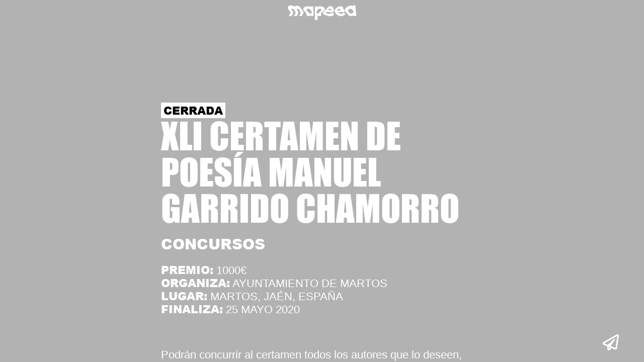

--- FILE ---
content_type: text/html; charset=UTF-8
request_url: https://mapeea.com/convocatorias/XLI-CERTAMEN-DE-POESA-MANUEL-GARRIDO-CHAMORRO
body_size: 3615
content:
<!DOCTYPE html>
<html>
	<head>
		<meta charset="utf-8">
    	<title>mapeea</title>
		    	<meta name="description" content="mapeea">
    	<meta name="author" content="Drosophila">
    	<base href='https://mapeea.com/'/>
    	
    	<meta name="viewport" content="width=device-width, initial-scale=1, minimum-scale=1, maximum-scale=1">
    	<meta name="mobile-web-app-capable" content="yes">
    	
		    	<!-- Google Tag Manager -->
		<script>(function(w,d,s,l,i){w[l]=w[l]||[];w[l].push({'gtm.start':
		new Date().getTime(),event:'gtm.js'});var f=d.getElementsByTagName(s)[0],
		j=d.createElement(s),dl=l!='dataLayer'?'&l='+l:'';j.async=true;j.src=
		'https://www.googletagmanager.com/gtm.js?id='+i+dl;f.parentNode.insertBefore(j,f);
		})(window,document,'script','dataLayer','GTM-TVTFRFP7');</script>
		<!-- End Google Tag Manager -->
        
    	    	<link rel="canonical" href="https://mapeea.com/convocatorias/XLI-CERTAMEN-DE-POESA-MANUEL-GARRIDO-CHAMORRO"/>
		

		<link rel="manifest" href="mapeea.webmanifest">
		<link rel="stylesheet" rel="preload" href="css/bootstrap.min.css" as="style" onload="this.onload=null;this.rel='stylesheet'">
		<link rel="preload" href="css/bootstrap-grid.min.css" as="style" onload="this.onload=null;this.rel='stylesheet'">
    	<link rel="stylesheet" href="css/bootstrap.min.css" media="all">
		<link rel="stylesheet" href="css/bootstrap-grid.min.css" media="all">
		

    	<link rel="stylesheet" href="min/?f=css/app.css&ver=1.32" media="all">
    	<link rel="stylesheet" href="min/?f=css/front.css&ver=1.26" media="all">
    	
    	<!-- <link rel="stylesheet" href="css/font-awesome/css/font-awesome.min.css">-->
    	<link rel="stylesheet" href="css/font-awesome/v5/css/all.min.css">
		
		<link rel="stylesheet" rel="preload" href="css/jquery.Jcrop.min.css" as="style" onload="this.onload=null;this.rel='stylesheet'">
		<link rel="stylesheet" href="css/jquery.Jcrop.min.css">
		<link rel="stylesheet" rel="preload" href="https://api.tiles.mapbox.com/mapbox-gl-js/v0.53.0/mapbox-gl.css" as="style" onload="this.onload=null;this.rel='stylesheet'">
    	<link href='https://api.tiles.mapbox.com/mapbox-gl-js/v0.53.0/mapbox-gl.css' rel='stylesheet' />
		<link rel="stylesheet" href="https://api.mapbox.com/mapbox-gl-js/plugins/mapbox-gl-directions/v4.1.0/mapbox-gl-directions.css" type="text/css">
		<link rel="stylesheet" rel="preload" href="css/MapBoxglSpiderifier.css" as="style" onload="this.onload=null;this.rel='stylesheet'">
		<link rel='stylesheet' href='css/MapBoxglSpiderifier.css'/>
		    	
    	<link rel="icon" type="image/png" href="img/favicon.png">
    	
		<script src="https://code.jquery.com/jquery-3.2.1.min.js" integrity="sha256-hwg4gsxgFZhOsEEamdOYGBf13FyQuiTwlAQgxVSNgt4=" crossorigin="anonymous"></script>
      	<script src="js/jquery-ui.min.js" defer></script>
      	<script src="min/?f=js/popper.js" defer></script>
      	<script src="js/bootstrap.min.js" defer></script>
      	<!-- <script src="js/bootstrap-swipe-carousel.js" type="module"></script>-->
      	<script src="min/?f=js/ajaxupload.js" defer></script>
      	<script src="js/jquery.Jcrop.min.js" defer></script>
      	<script src="js/jquery.smartuploader.min.js" defer></script>
      	<script src="js/jquery.cookie.js"></script>
      	<script src="js/device.min.js" defer></script>
		<script src="js/jquery.slimscroll.js?ver=0.01" defer></script>
		<script src="js/modernizr-webp-detection.js"></script>
      	<script src='https://api.tiles.mapbox.com/mapbox-gl-js/v0.53.0/mapbox-gl.js'></script>
		<script src="https://api.mapbox.com/mapbox-gl-js/plugins/mapbox-gl-directions/v4.1.0/mapbox-gl-directions.js"></script>
      	<script src="js/MapBoxglSpiderifier.js"></script>
		<script src="https://cdn.jsdelivr.net/npm/js-cookie@rc/dist/js.cookie.min.js"></script> <!-- Millan -->
		<!-- 
    	<script src="js/config.js"></script>
    	<script src="js/framework.js"></script>
    	<script src="js/constantes.js"></script>
    	<script src="js/mapas.js"></script>
    	<script src="js/comun.js"></script>
    	<script src="js/seguridad.js"></script>
    	<script src="js/front.js"></script>
    	<script src="js/menu.js"></script>
    	--> 
    	<script src="min/?b=js&f=polyfill.js,config.js,framework.js,constantes.js,mapas.js,comun.js,seguridad.js,front.js,menu.js&ver=2.46"></script>
	</head>
	<body >
					<!-- Google Tag Manager (noscript) -->
			<noscript><iframe src="https://www.googletagmanager.com/ns.html?id=GTM-TVTFRFP7"
			height="0" width="0" style="display:none;visibility:hidden"></iframe></noscript>
			<!-- End Google Tag Manager (noscript) -->
				<div id="main">
			<link rel="stylesheet" href="https://mapeea.com/min/?f=css/paginas/front/portfolio.css,css/paginas/front/convocatoria/portfolio.css&ver=0.11" media="all">

<meta property="og:title" content="[mapeea] - Echa un vistazo a XLI CERTAMEN DE POESÍA MANUEL GARRIDO CHAMORRO" />
<meta property="og:image" content="uploads/convocatoria/3/5eb2d05b924c2_cartel martos cultural small.jpg" />
<meta property="og:site_name" content="mapeea" />
<meta property="og:description" content="Podrán concurrir al certamen todos los autores que lo deseen, siempre que sus obras se presenten escritas en castellano. No podrán concurrir aquellos que hubieran obtenido el premio en ediciones anteriores a esta convocatoria. El hecho de participar en este certamen supone, por parte de los autores, la conformidad absoluta con las presentes Bases y la renuncia a cualquier reclamación.

Cada autor podrá presentar a concurso solamente un trabajo. Los poemas o conjuntos de poemas serán inéditos y no habrán sido premiados ni publicados (íntegra o parcialmente) en ningún otro certamen ni en formato digital (incluyendo redes sociales). La extensión no será inferior a 150 versos ni superior a 200. Los autores elegirán libremente el tema y su correspondiente tratamiento formal." />

<input type='hidden' id='share_title' value='mapeea - XLI CERTAMEN DE POESÍA MANUEL GARRIDO CHAMORRO'/>
<input type='hidden' id='share_text' value='mapeea - XLI CERTAMEN DE POESÍA MANUEL GARRIDO CHAMORRO'/>
<input type='hidden' id='share_url' value='https://mapeea.com/convocatorias/XLI-CERTAMEN-DE-POESA-MANUEL-GARRIDO-CHAMORRO'/>
<input type='hidden' id='url_analytics' value='/convocatorias/XLI-CERTAMEN-DE-POESA-MANUEL-GARRIDO-CHAMORRO'/>

<input type="hidden" id="valor_id_entidad_ficha" value="130"/>
<input type="hidden" id="valor_id_tipo_entidad_ficha" value="5"/>
<input type="hidden" id="open_from_mapa" value=""/>

<form method="post" action="https://mapeea.com/" id="form_visitar">
	<input type="hidden" name="id_entidad_ficha" value="130"/>
	<input type="hidden" name="id_tipo_entidad_ficha" value="5"/>
	<input type="hidden" name="tipo_entidad_ficha" value="convocatoria"/>
	<input type="hidden" name="longitud_entidad_ficha" id="longitud_entidad_ficha" value=""/>
	<input type="hidden" name="latitud_entidad_ficha" id="latitud_entidad_ficha" value=""/>
	<input type="hidden" name="mostrar_mapa" value="1"/>
	<input type="hidden" name="buildmodel" value="1"/>
</form>

<div id='portfolio_filter'>&nbsp;</div>
<div id='portfolio_image_wrapper' style='background-image: url("uploads/convocatoria/3/5eb2d05b924c2_cartel martos cultural small.jpg");'></div>

<div id='capa_info_entidad_mobile' class='capa_info_entidad'>
	<div id='capa_ico_vis' class='info_entidad_capa'>
	<div class='info_entidad_capa_icono'>
		<span></span>
		<img src='img/ico_vis_white.png'/>
	</div>
	<div id='capa_count_vis' class='capa_count_entidad'>386</div>
</div>
<div id='capa_ico_fav' class='info_entidad_capa'>
	<div class='info_entidad_capa_icono'>
		<span></span>
		<i class="far fa-bookmark" id_entidad='130' id_tipo_entidad='5' isAdded='' after_function='anima_info_entidad'></i>
	</div>
	<div id='capa_count_fav' class='capa_count_entidad'>0</div>
</div>
<div id='capa_ico_like' class='info_entidad_capa'>
	<div class='info_entidad_capa_icono'>
		<span></span>
		<i class="far fa-heart" id_entidad='130' id_tipo_entidad='5' isAdded='' after_function='anima_info_entidad'></i>
	</div>
	<div id='capa_count_like' class='capa_count_entidad'>0</div>
</div>

<script src="min/?f=js/paginas/comunes/info_entidad.js&ver=1.02"></script></div>
<div id='portfolio_wrapper' class='convocatoria'>
    <div class='contenido'>
        
        
            
    <div class='header_mapea' id='portfolio_header_mapea'>
	<div class='logo'>
		<a href='https://mapeea.com/'><img src='img/logo_blanco.png'/></a>
	</div>
</div>        <section id='seccion_titulo' class='capa_ocultable seccion seccion_visible'>
            <div id="capa_titulo">
                <div class='fecha_cierre font-arial-black'>CERRADA</div>
                <div class='nombre font-arial-black'>XLI CERTAMEN DE POESÍA MANUEL GARRIDO CHAMORRO</div>
                <div class='tipo font-arial-black'>Concursos</div>
                <div class='campos_extra'>
                    <div class='item'>
                                                    <span class='etiqueta font-arial-black'>Premio:</span> <span class='dato'>1000&euro;</span>
                                            </div>
                    <div class='item'>
                                                    <span class='etiqueta font-arial-black'>Organiza:</span> <span class='dato'>Ayuntamiento de Martos</span>
                                            </div>
                    <div class='item'>
                                                    <span class='etiqueta font-arial-black'>Lugar:</span> <span class='dato'>Martos, Jaén, España</span>
                                            </div>
                    <div class='item'>
                                                    <span class='etiqueta font-arial-black'>Finaliza:</span> <span class='dato'>25 Mayo 2020</span>
                                            </div>
                    <div class='item'>
                                            </div>
                    <div class="descripcion pre-wrap">
                        <!-- <p class='etiqueta font-arial-black'>Descripción</p>  -->
                        <div class="medio pre-wrap">Podrán concurrir al certamen todos los autores que lo deseen, siempre que sus obras se presenten escritas en castellano. No podrán concurrir aquellos que hubieran obtenido el premio en ediciones anteriores a esta convocatoria. El hecho de participar en este certamen supone, por parte de los autores, la conformidad absoluta con las presentes Bases y la renuncia a cualquier reclamación.&#13;&#10;&#13;&#10;Cada autor podrá presentar a concurso solamente un trabajo. Los poemas o conjuntos de poemas serán inéditos y no habrán sido premiados ni publicados (íntegra o parcialmente) en ningún otro certamen ni en formato digital (incluyendo redes sociales). La extensión no será inferior a 150 versos ni superior a 200. Los autores elegirán libremente el tema y su correspondiente tratamiento formal.</div>
                    </div>
                                                            <div class='item separador-top-peque boton first'>
                        <a href='https://martos.es/cultura/actividades/certamenes/6439-xli-certamen-de-poesia-manuel-garrido-chamorro' target='_blank'><button class='transparente'>Web Convocatoria</button></a>
                    </div>
                                    </div>
            </div>
        </section>
        <!-- <section id="seccion_valoracion" class="seccion"> -->
            <div id="capa_info_entidad_invaloracion" class='capa_info_entidad'>
                <div id='capa_ico_vis' class='info_entidad_capa'>
	<div class='info_entidad_capa_icono'>
		<span></span>
		<img src='img/ico_vis_white.png'/>
	</div>
	<div id='capa_count_vis' class='capa_count_entidad'>386</div>
</div>
<div id='capa_ico_fav' class='info_entidad_capa'>
	<div class='info_entidad_capa_icono'>
		<span></span>
		<i class="far fa-bookmark" id_entidad='130' id_tipo_entidad='5' isAdded='' after_function='anima_info_entidad'></i>
	</div>
	<div id='capa_count_fav' class='capa_count_entidad'>0</div>
</div>
<div id='capa_ico_like' class='info_entidad_capa'>
	<div class='info_entidad_capa_icono'>
		<span></span>
		<i class="far fa-heart" id_entidad='130' id_tipo_entidad='5' isAdded='' after_function='anima_info_entidad'></i>
	</div>
	<div id='capa_count_like' class='capa_count_entidad'>0</div>
</div>

<script src="min/?f=js/paginas/comunes/info_entidad.js&ver=1.02"></script>            </div>
        <!-- </section> -->
    </div>
    <div class='ico_like_animacion ico_animacion'><i class='fas fa-heart'></i></div>
    <div class='ico_fav_animacion ico_animacion'><i class='fas fa-bookmark'></i></div>
    <div class='botones_abajo'>
        <button class='blanco sombra'>Solicitar asesoramiento</button>
    </div>
</div>
<div id='capa_compartir'>
	<div id='capa_fb'>
		<a href="https://facebook.com/sharer.php?display=page&u=&t=Pruebas fer" target="_blank">
            <i class="fab fa-facebook-f"></i>
        </a>
	</div>
	<div id='capa_tw'>
		<a href="https://twitter.com/share?ref_src=twsrc%5Etfw&url=&text=He%20visto%20este%20espacio%20en%20mapeea: " target="_blank">
			<i class="fab fa-twitter"></i>
		</a>
	</div>
</div>
<div class='portfolio_prefooter capa_ocultable'>
    <div class='prefooter_wrapper'>
    	<div class="izq">
    		    	</div>
    	<div class="centro font-impact">
			    	</div>
    	<div class="dcha">
			    		<i class="far fa-paper-plane compartir"></i>
    	</div>
    </div>
</div>
<div class='portfolio_footer font-impact'>
	<div class="izq">&nbsp;</div>
	<div class="centro">
		<div class="ptitulo">XLI CERTAMEN DE POESÍA MANUEL GARRIDO CHAMORRO</div>
		<div class="menu">
					</div>
	</div>
	<div class="dcha">
		
	</div>
</div><script src="min/?f=js/paginas/front/portfolio.js,js/paginas/front/convocatoria/portfolio.js&ver=0.033"></script>
		</div>
		<div class='clear'></div>
    	<div id="emergente" style="display:none;"></div>
    	<div id="emergente_cookies" style="display:none;"></div>
    	<div id="capa_mensajes"></div>
    	<div id="capa_confirm"></div>
    	<div id="veil"></div>
		    	<input type='hidden' id='length_loading' value='0'/>
	</body>
	<script>window.MSInputMethodContext && document.documentMode && document.write('<script src="https://cdn.jsdelivr.net/gh/nuxodin/ie11CustomProperties@4.1.0/ie11CustomProperties.min.js"><\/script>');</script>
</html>

--- FILE ---
content_type: text/css; charset=utf-8
request_url: https://mapeea.com/min/?f=css/front/front_desktop.css&ver=0.05
body_size: 1469
content:
:root{--alto-cabecera:0px}body{font-family:Arial,Helvetica,sans-serif;overflow:hidden}body.scrollnormal{overflow:auto;height:auto}.no_desktop{display:none}div.foto_fondo{background-image:var(--ruta-foto);position:absolute;top:0;left:0;width:100%;height:100%;background-size:cover;background-repeat:no-repeat;background-position:center center}div.foto_fondo:before{content:'';position:absolute;width:100%;height:100%;left:0;top:0;background-color:var(--color-fondo);opacity:.3}div#main:not(.intranet){padding-top:var(--alto-cabecera);overflow:hidden;height:100%}div#menu{display:none}div.frontdialog{z-Index:51;position:absolute;background-color:#fff;padding:10px 0;border-radius:10px;width:40%;left:30%;height:60%;top:15%;overflow-y:hidden}div.frontdialog div.boton_cerrar{position:absolute;right:10px;top:10px;cursor:pointer}div.frontdialog div.titulo{font-size:1.2em;width:100%;text-align:center;padding-bottom:10px;margin-bottom:10px;display:block;border-bottom:var(--color-gris-medio2) 1px solid;text-transform:uppercase;height:40px}div.frontdialog div.texto{width:100%;text-align:center;margin-bottom:15px}div.frontdialog div.listas{width:100%;overflow-y:auto;overflow-x:hidden;height:calc(100% - 100px)}div.frontdialog div.listas div.item{padding-left:10px;width:100%;height:60px;padding-top:10px;padding-bottom:10px;border-bottom:var(--color-gris-medio2) 1px solid}div.frontdialog div.listas div.item>div{display:inline-block}div.frontdialog div.listas div.item:hover{background-color:var(--color-gris-claro);cursor:pointer}div.frontdialog div.listas div.item.selected{background-color:var(--color-turquesa-claro)}div.frontdialog div.listas div.item div.item_imagen{width:40px;height:40px;background-size:cover;background-position:center center;background-repeat:no-repeat;border-radius:50%;vertical-align:middle}div.frontdialog div.listas div.item div.item_texto{width:calc(100% - 90px);padding-left:20px;padding-right:10px}div.frontdialog div.listas div.item div.item_numero{width:30px;padding-right:5px;text-align:right;color:var(--color-gris-medio2)}div.frontdialog div.botones{width:100%;text-align:center;height:40px}div#registerDialog div.botones button{margin-top:5px}div#registerDialog div.botones button#btnOmitir{background-color:transparent;border-color:transparent;color:var(--color-rosa)}div#favFolderDialog div.contenido{height:calc(100% - 140px);width:60%;margin:auto;text-align:left}div#favFolderDialog div.contenido div.campo div.etiqueta{font-size:.8em;color:var(--color-gris-medio2)}div#favFolderDialog div.contenido div.campo input{border:#000 1px solid;border-radius:50px;width:100%;padding:0 10px}div#favFolderDialog div.botones{height:80px}div#favFolderDialog div.botones a{color:#000;text-decoration:none}div.mensaje_add_favorito{display:none}div.mensaje_add_favoritos div.texto{padding-right:20px}div.mensaje_add_favorito div.botones{text-align:right}.hexagon{position:relative;width:60px;height:34.64px;background-color:#000;margin:17.32px 0}.hexagon:before,.hexagon:after{content:"";position:absolute;width:0;border-left:30px solid transparent;border-right:30px solid transparent}.hexagon:before{bottom:100%;border-bottom:17.32px solid #000}.hexagon:after{top:100%;width:0;border-top:17.32px solid #000}.hexagon div{color:#fff;font-size:.8em;width:100%;text-align:center}div.seccion{width:100%}.item_espacio_hover{z-index:10;background-color:rgba(0,0,0,.5);position:absolute;cursor:pointer}.item_espacio_contenido{color:#fff;margin:auto;vertical-align:middle;display:inline-block;width:100%}.item_espacio_titulo{display:inline;line-height:1.3;bottom:0;position:absolute;margin-left:10px}.item_espacio_titulo.grande{margin-bottom:50px}.item_espacio_nombre{font-size:1.3em;font-weight:800;display:inline-block;margin-bottom:5px}.item_espacio_nombre.grande{font-size:1.6em}.item_espacio_nombre span{background-color:var(--color-rosa);padding:0 5px}.item_espacio_tipo{font-size:1em;font-weight:800;text-align:left;display:inline-block;margin-bottom:15px}.item_espacio_tipo.grande{font-size:1.3em}.item_espacio_tipo span{background-color:var(--color-turquesa-chillon);padding:0 5px}.item_tipo_contenido{font-size:1em;font-weight:800;text-align:left;display:inline-block;margin-bottom:5px}.item_tipo_contenido.grande{font-size:1.3em}.item_tipo_contenido span{color:#fff}.item_espacio_iconos{text-align:center}.item_espacio_icono{display:inline-block;margin-right:20px}.item_espacio_icono img{width:70px;margin-bottom:15px}.item_espacio_abrir_portfolio{cursor:pointer}div#blog_wrapper{margin-top:20px}div.blog_fila{padding-bottom:15px;margin:0 0 15px !important}div.blog_entrada{padding-left:20px !important}img.blog_img{width:100%}div.blog_titulo{color:#fff;font-size:1.5em;font-weight:800}div.blog_titulo.verde{background-color:var(--color-turquesa-chillon)}div.blog_titulo span{background-color:var(--color-turquesa-chillon)}div.blog_titulo span a{color:#fff;text-decoration:none}div.blog_fecha span{background-color:var(--color-rosa);color:#fff}div.blog_botones{margin-top:10px;bottom:0;position:absolute;width:100%}div#convocatoria_wrapper{margin-top:20px}div.convocatoria_fila{border-bottom:var(--color-gris-claro) 2px solid;padding-bottom:15px;margin:0 0 15px !important}div.convocatoria_entrada{padding-left:20px !important}img.convocatoria_img{width:100%}div.convocatoria_nombre{background-color:var(--color-turquesa-chillon);font-size:1.5em;font-weight:800;color:#fff;padding-left:5px}div.convocatoria_tipo{font-size:1.5em;font-weight:800;color:#fff}div.convocatoria_tipo span{background-color:var(--color-rosa);padding-left:5px;padding-right:20px}div.convocatoria_botones{margin-left:0;margin-top:10px;bottom:0;position:absolute;width:97%}span.convocatoria_dias{font-weight:800;display:inline-block;background-color:var(--color-rosa);color:#fff;padding-top:6px;padding-bottom:6px;padding-left:20px;padding-right:20px}div.profesionales_contenedor{margin-top:20px}div.profesional_imagen img{border-radius:1000px;width:100%;margin-bottom:20px}div.profesional_nombre{text-align:center}div.profesional_area{text-align:center}div.profesional_nombre span{background-color:var(--color-turquesa-chillon);font-weight:800;color:#fff;margin-bottom:10px;padding-left:5px;padding-right:5px}div.profesional_area span{background-color:var(--color-rosa);color:#fff;font-weight:800;padding-left:5px;padding-right:5px}

--- FILE ---
content_type: text/css; charset=utf-8
request_url: https://mapeea.com/min/?f=css/front/front_mobile.css&ver=0.00
body_size: 468
content:
.no_desktop{display:inline}.no_desktop.block{display:block}.no_mobile{display:none}.mobile_10{width:10% !important}.mobile_20{width:20% !important}.mobile_30{width:30% !important}.mobile_40{width:40% !important}.mobile_50{width:50% !important}.mobile_60{width:60% !important}.mobile_65{width:65% !imortant}.mobile_70{width:70% !important}.mobile_80{width:80% !important}.mobile_90{width:90% !important}.mobile_100{width:100% !important}.mobile_no_padding{padding:5 !important}div.container{padding:0 !important}h1{font-size:1.5rem}h4{font-size:.8rem}h2{font-size:1rem}div.mensaje_add_favorito{font-size:.8em}div.frontdialog{width:100%;height:auto;max-height:calc(100% - 50px);top:auto;bottom:0;left:0;border-bottom-left-radius:0;border-bottom-right-radius:0}@media (orientation:portrait){div.foto_fondo{background-image:var(--ruta-foto-movil)}}.item_espacio_titulo.grande{margin-bottom:5px}.item_espacio_nombre{font-size:.8em}.item_espacio_nombre.grande{font-size:1em}.item_espacio_nombre.grande span{padding-left:0}.item_espacio_tipo{font-size:.6em}.item_espacio_tipo.grande{font-size:.8em}.item_espacio_tipo.grande span{padding-left:0}.item_espacio_icono{font-size:1em;margin-left:7px;margin-right:7px}.item_espacio_iconos.grande .item_espacio_icono{font-size:1.2em;margin-left:10px;margin-right:10px}.item_espacio_icono img{width:25px;margin-bottom:3px}.item_espacio_iconos.grande .item_espacio_icono img{width:30px}div.blog_entrada{margin-left:0 !important;margin-right:0 !important;padding-left:0 !important}div.blog_botones{margin-top:10px;position:relative}div.convocatoria_entrada{margin-left:0 !important;margin-right:0 !important;padding-left:0 !important}div.convocatoria_botones{margin-top:10px;position:relative;width:100%}div.profesional_area span{font-size:1em}

--- FILE ---
content_type: text/javascript
request_url: https://mapeea.com/js/MapBoxglSpiderifier.js
body_size: 8174
content:
(function(root, factory) {
  if (typeof exports === 'object' && typeof module !== 'undefined') {
    module.exports = factory(require('mapbox-gl'));
  } else if (typeof define === 'function' && define.amd) {
    define(['MapboxglSpiderifier'], factory);
  } else  {
    root.MapboxglSpiderifier = factory(root.mapboxgl);
  }
}(this, function(mapboxgl) {
  function MapboxglSpiderifier(map, userOptions) {
    var util = {
        each: eachFn,
        map: mapFn,
        mapTimes: mapTimesFn,
        eachTimes: eachTimesFn
      },
      NULL_FUNCTION = function () {},
      options = {
        animate: false, // to animate the spiral
        animationSpeed: 0, // animation speed in milliseconds
        customPin: false, // If false, sets a default icon for pins in spider legs.
        initializeLeg: NULL_FUNCTION,
        onClick: NULL_FUNCTION,
        // --- <SPIDER TUNING Params>
        // circleSpiralSwitchover: show spiral instead of circle from this marker count upwards
        //                        0 -> always spiral; Infinity -> always circle
        circleSpiralSwitchover: 9,
        circleFootSeparation: 25, // related to circumference of circle
        spiralFootSeparation: 28, // related to size of spiral (experiment!)
        spiralLengthStart: 15, // ditto
        spiralLengthFactor: 4, // ditto
        // ---
      },
      twoPi = Math.PI * 2,
      previousSpiderLegs = [];

    for (var attrname in userOptions) {
      options[attrname] = userOptions[attrname];
    }

    // Public:
    this.spiderfy = spiderfy;
    this.unspiderfy = unspiderfy;
    this.each = function (callback) {
      util.each(previousSpiderLegs, callback);
    };

    // Private:
    function spiderfy(latLng, features) {
      var spiderLegParams = generateSpiderLegParams(features.length);
      var spiderLegs;

      unspiderfy();

      spiderLegs = util.map(features, function (feature, index) {
        var spiderLegParam = spiderLegParams[index];
        var elements = createMarkerElements(spiderLegParam, feature);
        var mapboxMarker;
        var spiderLeg;

        mapboxMarker = new mapboxgl.Marker(elements.container)
          .setLngLat(latLng);

        spiderLeg = {
          feature: feature,
          elements: elements,
          mapboxMarker: mapboxMarker,
          param: spiderLegParam
        };

        options.initializeLeg(spiderLeg);

        elements.container.onclick = function (e) {
          options.onClick(e, spiderLeg);
        };

        return spiderLeg;
      });

      util.each(spiderLegs.reverse(), function (spiderLeg) {
        spiderLeg.mapboxMarker.addTo(map);
      });

      if (options.animate) {
        setTimeout(function () {
          util.each(spiderLegs.reverse(), function (spiderLeg, index) {
            spiderLeg.elements.container.className = (spiderLeg.elements.container.className || '').replace('initial', '');
            spiderLeg.elements.container.style['transitionDelay'] = ((options.animationSpeed / 1000) / spiderLegs.length * index) + 's';
          });
        });
      }

      previousSpiderLegs = spiderLegs;
    }

    function unspiderfy() {
      util.each(previousSpiderLegs.reverse(), function (spiderLeg, index) {
        if (options.animate) {
          spiderLeg.elements.container.style['transitionDelay'] = ((options.animationSpeed / 1000) / previousSpiderLegs.length * index) + 's';
          spiderLeg.elements.container.className += ' exit';
          setTimeout(function () {
            spiderLeg.mapboxMarker.remove();
          }, options.animationSpeed + 100); //Wait for 100ms more before clearing the DOM
        } else {
          spiderLeg.mapboxMarker.remove();
        }
      });
      previousSpiderLegs = [];
    }

    function generateSpiderLegParams(count) {
      if (count >= options.circleSpiralSwitchover) {
        return generateSpiralParams(count);
      } else {
        return generateCircleParams(count);
      }
    }

    function generateSpiralParams(count) {
      var legLength = options.spiralLengthStart,
        angle = 0;
      return util.mapTimes(count, function (index) {
        var pt;
        angle = angle + (options.spiralFootSeparation / legLength + index * 0.0005);
        pt = {
          x: legLength * Math.cos(angle),
          y: legLength * Math.sin(angle),
          angle: angle,
          legLength: legLength,
          index: index
        };
        legLength = legLength + (twoPi * options.spiralLengthFactor / angle);
        return pt;
      });
    }

    function generateCircleParams(count) {
      var circumference = options.circleFootSeparation * (2 + count),
        legLength = circumference / twoPi, // = radius from circumference
        angleStep = twoPi / count;

      return util.mapTimes(count, function (index) {
        var angle = index * angleStep;
        return {
          x: legLength * Math.cos(angle),
          y: legLength * Math.sin(angle),
          angle: angle,
          legLength: legLength,
          index: index
        };
      });
    }

    function createMarkerElements(spiderLegParam) {
      var containerElem = document.createElement('div'),
        pinElem = document.createElement('div'),
        lineElem = document.createElement('div');

      containerElem.className = 'spider-leg-container' + ( options.animate ? ' animate initial ' : ' ');
      lineElem.className = 'spider-leg-line';
      pinElem.className = 'spider-leg-pin' + (options.customPin ? '' : ' default-spider-pin');

      containerElem.appendChild(lineElem);
      containerElem.appendChild(pinElem);

      containerElem.style['margin-left'] = spiderLegParam.x + 'px';
      containerElem.style['margin-top'] = spiderLegParam.y + 'px';

      lineElem.style.height = spiderLegParam.legLength + 'px';
      // lineElem.style.transform = 'rotate(' + (2*Math.PI - spiderLegParam.angle) +'rad)';
      lineElem.style.transform = 'rotate(' + (spiderLegParam.angle - Math.PI / 2) + 'rad)';

      return { container: containerElem, line: lineElem, pin: pinElem };
    }

    // Utility
    function eachFn(array, iterator) {
      var i = 0;
      if (!array || !array.length) {
        return [];
      }
      for (i = 0; i < array.length; i++) {
        iterator(array[i], i);
      }
    }

    function eachTimesFn(count, iterator) {
      if (!count) {
        return [];
      }
      for (var i = 0; i < count; i++) {
        iterator(i);
      }
    }

    function mapFn(array, iterator) {
      var result = [];
      eachFn(array, function (item, i) {
        result.push(iterator(item, i));
      });
      return result;
    }

    function mapTimesFn(count, iterator) {
      var result = [];
      eachTimesFn(count, function (i) {
        result.push(iterator(i));
      });
      return result;
    }
  }

  // Returns Offset option for mapbox poup, so that the popup for pins in the spider
  // appears next to the pin, rather than at the center of the spider.
  // offset: <number> Offset of the popup from the pin.
  MapboxglSpiderifier.popupOffsetForSpiderLeg = function popupOffsetForSpiderLeg(spiderLeg, offset){
    var pinOffsetX = spiderLeg.param.x;
    var pinOffsetY = spiderLeg.param.y;

    offset = offset || 0;
    return {
      'top': offsetVariant([0, offset], pinOffsetX, pinOffsetY),
      'top-left': offsetVariant([offset,offset], pinOffsetX, pinOffsetY),
      'top-right': offsetVariant([-offset,offset], pinOffsetX, pinOffsetY),
      'bottom': offsetVariant([0, -offset], pinOffsetX, pinOffsetY),
      'bottom-left': offsetVariant([offset, -offset], pinOffsetX, pinOffsetY),
      'bottom-right': offsetVariant([-offset, -offset], pinOffsetX, pinOffsetY),
      'left': offsetVariant([offset, -offset], pinOffsetX, pinOffsetY),
      'right': offsetVariant([-offset, -offset], pinOffsetX, pinOffsetY)
    };
  };

  function offsetVariant(offset, variantX, variantY) {
    return [offset[0]+ (variantX || 0), offset[1]+ (variantY || 0)];
  }

  return MapboxglSpiderifier;
}));